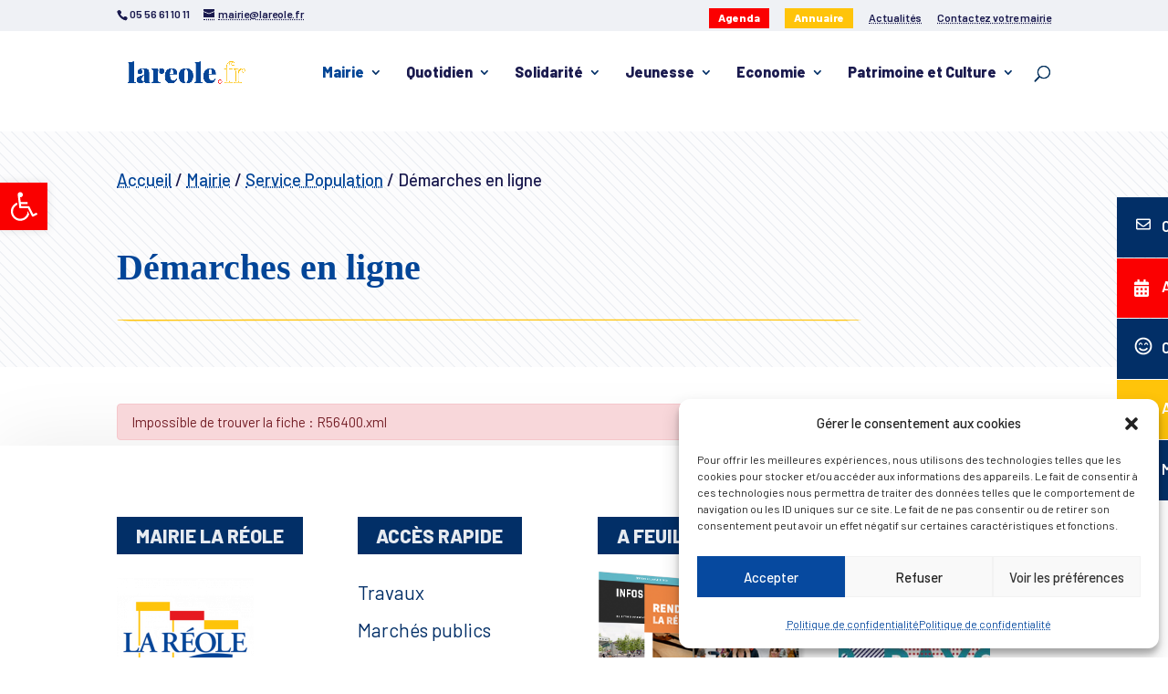

--- FILE ---
content_type: image/svg+xml
request_url: https://www.lareole.fr/wp-content/themes/lareole-child/img/line.svg
body_size: 466
content:
<?xml version="1.0" encoding="UTF-8"?>
<svg xmlns="http://www.w3.org/2000/svg" version="1.1" viewBox="0 0 512.2 2.5">
  <defs>
    <style>
      .cls-1 {
        fill: #ffc40a;
      }
    </style>
  </defs>
  <!-- Generator: Adobe Illustrator 28.7.0, SVG Export Plug-In . SVG Version: 1.2.0 Build 136)  -->
  <g>
    <g id="Calque_1">
      <g id="Calque_1-2" data-name="Calque_1">
        <path class="cls-1" d="M492.3,1.4c-56.8,0-113.5-.1-170.3-.2-82.6,0-165.1-.1-247.4.2-16.6,0-33.3.1-49.9.2C11.5,1.6,3.4,1.5.6,1.1c-2.3-.3,2.6-.5,11.2-.5,29.8.2,59.1,0,88.9-.1,55.3,0,111,0,166.3,0h121.6c33.5,0,67.1.1,100.6.1h5.7c6.9.1,17.5.2,14.9.5-1.1.2-10.6.2-16.3.4-.6,0-.9,0-1.4-.1h.3Z"/>
      </g>
    </g>
  </g>
</svg>